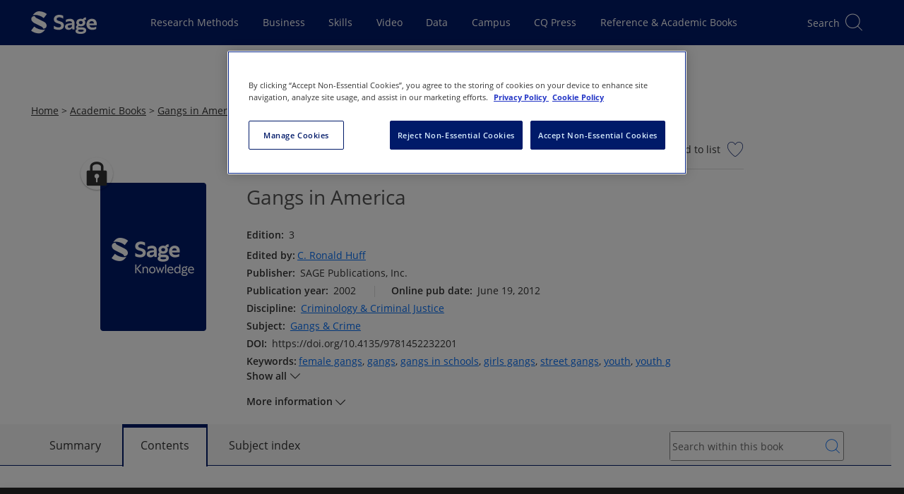

--- FILE ---
content_type: application/javascript
request_url: https://ml314.com/utsync.ashx?pub=&adv=&et=0&eid=90950&ct=js&pi=&fp=&clid=&if=0&ps=&cl=&mlt=&data=&&cp=https%3A%2F%2Fsk.sagepub.com%2Fbook%2Fedvol%2Fgangs-in-america-3e%2Ftoc%23_&pv=1769070683079_tgrk9v9n2&bl=en-us@posix&cb=2384861&return=&ht=&d=&dc=&si=1769070683079_tgrk9v9n2&cid=&s=1280x720&rp=&v=2.8.0.252
body_size: 698
content:
_ml.setFPI('3658481136082878557');_ml.syncCallback({"es":true,"ds":true});_ml.processTag({ url: 'https://dpm.demdex.net/ibs:dpid=22052&dpuuid=3658481136082878557&redir=', type: 'img' });
_ml.processTag({ url: 'https://idsync.rlcdn.com/395886.gif?partner_uid=3658481136082878557', type: 'img' });
_ml.processTag({ url: 'https://match.adsrvr.org/track/cmf/generic?ttd_pid=d0tro1j&ttd_tpi=1', type: 'img' });
_ml.processTag({ url: 'https://ib.adnxs.com/getuid?https://ml314.com/csync.ashx%3Ffp=$UID%26person_id=3658481136082878557%26eid=2', type: 'img' });
